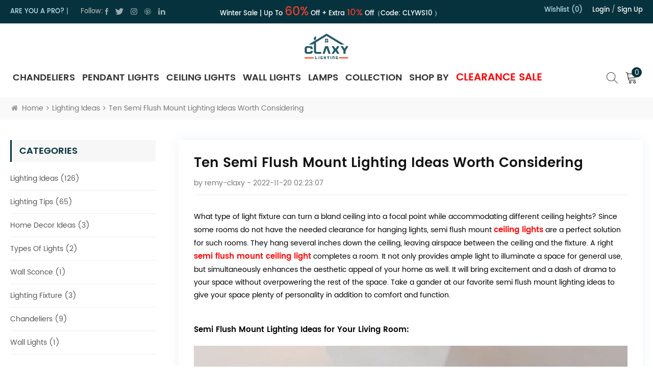

--- FILE ---
content_type: text/html; charset=UTF-8
request_url: https://www.claxy.com/blog/ten-semi-flush-mount-lighting-ideas-worth-considering
body_size: 20510
content:
<!DOCTYPE html
    PUBLIC "-//W3C//DTD XHTML 1.0 Transitional//EN" "http://www.w3.org/TR/xhtml1/DTD/xhtml1-transitional.dtd">
<html xmlns="http://www.w3.org/1999/xhtml">

<head>
    <meta http-equiv="X-UA-Compatible" content="IE=edge">
    <meta name="viewport" content="width=device-width, initial-scale=1.0, user-scalable=no">
    <meta http-equiv="Content-Type" content="text/html; charset=utf-8" />
    <meta http-equiv="X-UA-Compatible" content="IE=edge,Chrome=1" />
    <meta http-equiv="X-UA-Compatible" content="IE=9" />
    <meta http-equiv="Content-Type" content="text/html; charset=utf-8" />
    <link rel="shortcut icon" href="https://www.claxy.com/favicon.png">
            <title>Ten Semi Flush Mount Lighting Ideas Worth Considering - CLAXY</title>
        <meta name="keywords" content="Ten Semi Flush Mount Lighting Ideas Worth Considering">
        <meta name="description" content="What type of light fixture can turn a bland ceiling into a focal point while accommodating different ceiling heights? Since some rooms do not have the needed clearance for hanging lights, semi flush mount ceiling lights are a perfect solution for such rooms.">
        <meta property="og:title" content="Ten Semi Flush Mount Lighting Ideas Worth Considering - CLAXY">
        <meta property="og:type" content="Blog">
        <meta property="og:description" content="What type of light fixture can turn a bland ceiling into a focal point while accommodating different ceiling heights? Since some rooms do not have the needed clearance for hanging lights, semi flush mount ceiling lights are a perfect solution for such rooms.">
        <link rel="canonical" href="https://www.claxy.com/blog/ten-semi-flush-mount-lighting-ideas-worth-considering">
                <meta property="og:image" content="/storage/uploads/logos/ucA2inrO2iPneQx20u8r2ZtoSIjM0wBzLyqK5Hh3.png">
        <meta property="og:image:width" content="80">
        <meta property="og:image:height" content="76">
        <meta property="og:site_name" content="Best Lighting Fixtures for Your Home &amp; Office | Claxy">
    <meta property="og:url" content="https://www.claxy.com/blog/ten-semi-flush-mount-lighting-ideas-worth-considering">
    <meta name="csrf-token" content="ugi4DfXi6zXth0IAWyfLNiKisPI3bkNh5I78jKtW">
            <!-- Google Tag Manager -->
<script async>(function(w,d,s,l,i){w[l]=w[l]||[];w[l].push({'gtm.start':
new Date().getTime(),event:'gtm.js'});var f=d.getElementsByTagName(s)[0],
j=d.createElement(s),dl=l!='dataLayer'?'&l='+l:'';j.async=true;j.src=
'https://www.googletagmanager.com/gtm.js?id='+i+dl;f.parentNode.insertBefore(j,f);
})(window,document,'script','dataLayer','GTM-55K66KZ');</script>
<!-- End Google Tag Manager -->
<meta name="google-site-verification" content="LoR-PGw9nrWft-P81j0xx2yDtueoeWSV9TWPw2hfu98" />
<script>(function(w,d,t,r,u){var f,n,i;w[u]=w[u]||[],f=function(){var o={ti:"343096147", enableAutoSpaTracking: true};o.q=w[u],w[u]=new UET(o),w[u].push("pageLoad")},n=d.createElement(t),n.src=r,n.async=1,n.onload=n.onreadystatechange=function(){var s=this.readyState;s&&s!=="loaded"&&s!=="complete"||(f(),n.onload=n.onreadystatechange=null)},i=d.getElementsByTagName(t)[0],i.parentNode.insertBefore(n,i)})(window,document,"script","//bat.bing.com/bat.js","uetq");</script>
<!-- TikTok Pixel Code Start -->
<script>
!function (w, d, t) {
  w.TiktokAnalyticsObject=t;var ttq=w[t]=w[t]||[];ttq.methods=["page","track","identify","instances","debug","on","off","once","ready","alias","group","enableCookie","disableCookie","holdConsent","revokeConsent","grantConsent"],ttq.setAndDefer=function(t,e){t[e]=function(){t.push([e].concat(Array.prototype.slice.call(arguments,0)))}};for(var i=0;i<ttq.methods.length;i++)ttq.setAndDefer(ttq,ttq.methods[i]);ttq.instance=function(t){for(
var e=ttq._i[t]||[],n=0;n<ttq.methods.length;n++)ttq.setAndDefer(e,ttq.methods[n]);return e},ttq.load=function(e,n){var r="https://analytics.tiktok.com/i18n/pixel/events.js",o=n&&n.partner;ttq._i=ttq._i||{},ttq._i[e]=[],ttq._i[e]._u=r,ttq._t=ttq._t||{},ttq._t[e]=+new Date,ttq._o=ttq._o||{},ttq._o[e]=n||{};n=document.createElement("script")
;n.type="text/javascript",n.async=!0,n.src=r+"?sdkid="+e+"&lib="+t;e=document.getElementsByTagName("script")[0];e.parentNode.insertBefore(n,e)};


  ttq.load('D5TIN9JC77U581RV1VVG');
  ttq.page();
}(window, document, 'ttq');
</script>
<!-- TikTok Pixel Code End -->
        <link type="text/css" rel="stylesheet" href="https://www.claxy.com/front/css/swiper.css">
    <link type="text/css" rel="stylesheet" href="https://www.claxy.com/front/css/bootstrap.css">
    <link type="text/css" rel="stylesheet" href="https://www.claxy.com/front/css/font-awesome.min.css">
    <link type="text/css" rel="stylesheet" href="https://www.claxy.com/front/css/meanmenu.min.css">
    <link type="text/css" rel="stylesheet" href="https://www.claxy.com/front/css/style.css">
    <link type="text/css" rel="stylesheet" href="https://www.claxy.com/front/css/select2.min.css" />
    <link type="text/css" rel="stylesheet" href="https://www.claxy.com/front/css/loading.css">

    <script type="text/javascript" src="https://www.claxy.com/front/js/jquery-1.8.3.js"></script>
    <script type="text/javascript" src="https://www.claxy.com/front/js/swiper.min.js"></script>
    <script type="text/javascript" src="https://www.claxy.com/front/js/loading.js"></script>


        
        

</head>

<body id="snow_canvas">
    
    <!-- header 黑五活动在head_top加class="black_top"-->
    <div class="head_top">

        <div class="container">
            <div class="head_topfl">
                <div class="are_you"><a href="https://www.claxy.com/hospitality-program" target="_blank" rel="nofollow">ARE YOU
                        A
                        PRO?</a> |
                </div>
                <div class="social_icons">
                    <span>Follow:</span>
                    <ul>
                                                    <li><a href="https://www.facebook.com/CLAXYHOMEDECOR" target="_blank"><img
                                        src="/storage/uploads/social/Facebook.png" alt="facebook" /></a></li>
                                                    <li><a href="https://twitter.com/ClaxyHome" target="_blank"><img
                                        src="/storage/uploads/social/Twitter.png" alt="twitter" /></a></li>
                                                    <li><a href="https://www.instagram.com/claxyhome" target="_blank"><img
                                        src="/storage/uploads/social/Instagram.png" alt="instagram" /></a></li>
                                                    <li><a href="https://www.pinterest.com/claxyhome" target="_blank"><img
                                        src="/storage/uploads/social/Pinterest.png" alt="Pinterest" /></a></li>
                                                    <li><a href="https://www.linkedin.com/company/claxyhome" target="_blank"><img
                                        src="/storage/uploads/social/linkedin.png" alt="linkedin" /></a></li>
                                            </ul>
                </div>
            </div>
            <div class="fixed_top">
                <div class="txt-scroll txt-scroll-default">
                    <div class="scrollbox">
                        <div class="txt">
                            <p>Winter Sale | Up to <span style="font-size: 24px; color: #e03e2d;"><strong>60%</strong></span> Off + Extra <span style="font-size: 18px; color: #e03e2d;"><strong>10%</strong></span> Off（Code: <strong>CLYWS10</strong> ）</p>
                        </div>
                    </div>
                </div>
            </div>

            <div class="head_topfr">
                <!-- <a href="/clearance-products" class="click_h">Shop Now </a> -->
                <div class="Wishlist"><a href="https://www.claxy.com/user/collect">Wishlist (0)</a>
                </div>
                                    <div class="top_account"><a href="javascript:void(0)" class="login">Login</a> / <a
                            href="https://www.claxy.com/register" rel="nofollow">Sign up</a></div>
                            </div>
        </div>
    </div>
    <header class="large page_header">
        <div class="container">
            <div class="clearfix">
                <div class="top_flex">
                            <div id="logo">
            <h2>
                <a href="https://www.claxy.com">
                    <img class="black_img" src="/storage/uploads/logos/ucA2inrO2iPneQx20u8r2ZtoSIjM0wBzLyqK5Hh3.png" alt="Best Lighting Fixtures for Your Home &amp; Office | Claxy">
                </a>
            </h2>
        </div>
                        <div class="mainmenu-area">
                        <div class="mainmenu-left visible-lg visible-md">
                            <div class="mainmenu">
                                <nav>
                                    <ul class="clearfix">
                                                                                    <li><a href="https://www.claxy.com/category/chandeliers">Chandeliers</a>
                                                                                                    <ul class="nav_child">
                                                                                                                                                                                    <li>
                                                                    <a
                                                                        href="https://www.claxy.com/category/chandeliers/dining-room-chandeliers">Dining Room Chandeliers</a>
                                                                </li>
                                                                                                                                                                                                                                        <li>
                                                                    <a
                                                                        href="https://www.claxy.com/category/chandeliers/modern-chandeliers">Modern Chandeliers</a>
                                                                </li>
                                                                                                                                                                                                                                        <li>
                                                                    <a
                                                                        href="https://www.claxy.com/category/chandeliers/rustic-chandeliers">Rustic Chandeliers</a>
                                                                </li>
                                                                                                                                                                                                                                        <li>
                                                                    <a
                                                                        href="https://www.claxy.com/category/chandeliers/crystal-chandeliers">Crystal Chandeliers</a>
                                                                </li>
                                                                                                                                                                                                                                        <li>
                                                                    <a
                                                                        href="https://www.claxy.com/category/chandeliers/wood-chandelier">Wood Chandelier</a>
                                                                </li>
                                                                                                                                                                                                                                        <li>
                                                                    <a
                                                                        href="https://www.claxy.com/category/chandeliers/drum-chandelier">Drum Chandelier</a>
                                                                </li>
                                                                                                                                                        </ul>
                                                                                        </li>
                                                                                        <li><a href="https://www.claxy.com/category/pendant-lights">Pendant Lights</a>
                                                                                                    <ul class="nav_child">
                                                                                                                                                                                    <li>
                                                                    <a
                                                                        href="https://www.claxy.com/category/pendant-lights/glass-pendant-lights">Glass Pendant Lights</a>
                                                                </li>
                                                                                                                                                                                                                                        <li>
                                                                    <a
                                                                        href="https://www.claxy.com/category/pendant-lights/industrial-pendant-lighting">Industrial Pendant Lighting</a>
                                                                </li>
                                                                                                                                                                                                                                        <li>
                                                                    <a
                                                                        href="https://www.claxy.com/category/pendant-lights/kitchen-pendant-lighting">Kitchen Pendant Lighting</a>
                                                                </li>
                                                                                                                                                                                                                                        <li>
                                                                    <a
                                                                        href="https://www.claxy.com/category/pendant-lights/modern-pendant-lighting">Modern Pendant Lighting</a>
                                                                </li>
                                                                                                                                                                                                                                        <li>
                                                                    <a
                                                                        href="https://www.claxy.com/category/pendant-lights/mini-pendant-lights">Mini Pendant Lights</a>
                                                                </li>
                                                                                                                                                        </ul>
                                                                                        </li>
                                                                                        <li><a href="https://www.claxy.com/category/ceiling-lights">Ceiling Lights</a>
                                                                                                    <ul class="nav_child">
                                                                                                                                                                                    <li>
                                                                    <a
                                                                        href="https://www.claxy.com/category/ceiling-lights/crystal-ceiling-lights">Crystal Ceiling Lights</a>
                                                                </li>
                                                                                                                                                                                                                                        <li>
                                                                    <a
                                                                        href="https://www.claxy.com/category/ceiling-lights/flush-mount-ceiling-lights">Flush Mount Ceiling Lights</a>
                                                                </li>
                                                                                                                                                                                                                                        <li>
                                                                    <a
                                                                        href="https://www.claxy.com/category/ceiling-lights/glass-ceiling-lights">Glass Ceiling Lights</a>
                                                                </li>
                                                                                                                                                                                                                                        <li>
                                                                    <a
                                                                        href="https://www.claxy.com/category/ceiling-lights/modern-ceiling-lights">Modern Ceiling Lights</a>
                                                                </li>
                                                                                                                                                                                                                                        <li>
                                                                    <a
                                                                        href="https://www.claxy.com/category/ceiling-lights/semi-flush-ceiling-light">Semi Flush Ceiling Light</a>
                                                                </li>
                                                                                                                                                        </ul>
                                                                                        </li>
                                                                                        <li><a href="https://www.claxy.com/category/wall-lights">Wall Lights</a>
                                                                                                    <ul class="nav_child">
                                                                                                                                                                                    <li>
                                                                    <a
                                                                        href="https://www.claxy.com/category/wall-lights/bathroom-vanity-lighting">Bathroom Vanity Lighting</a>
                                                                </li>
                                                                                                                                                                                                                                        <li>
                                                                    <a
                                                                        href="https://www.claxy.com/category/wall-lights/glass-wall-sconce">Glass Wall Sconce</a>
                                                                </li>
                                                                                                                                                                                                                                        <li>
                                                                    <a
                                                                        href="https://www.claxy.com/category/wall-lights/swing-arm-wall-lamps">Swing Arm Wall Lamps</a>
                                                                </li>
                                                                                                                                                                                                                                        <li>
                                                                    <a
                                                                        href="https://www.claxy.com/category/wall-lights/outdoor-wall-light">Outdoor Wall Light</a>
                                                                </li>
                                                                                                                                                                                                                                        <li>
                                                                    <a
                                                                        href="https://www.claxy.com/category/wall-lights/plug-in-wall-lights">Plug in Wall Lights</a>
                                                                </li>
                                                                                                                                                                                                                                        <li>
                                                                    <a
                                                                        href="https://www.claxy.com/commercial-wall-lights">Commercial Wall Lights</a>
                                                                </li>
                                                                                                                                                        </ul>
                                                                                        </li>
                                                                                        <li><a href="https://www.claxy.com/category/lamps">Lamps</a>
                                                                                                    <ul class="nav_child">
                                                                                                                                                                                    <li>
                                                                    <a
                                                                        href="https://www.claxy.com/category/lamps/post-light">Post Light</a>
                                                                </li>
                                                                                                                                                                                                                                        <li>
                                                                    <a
                                                                        href="https://www.claxy.com/floor-lamp">FLOOR LAMP</a>
                                                                </li>
                                                                                                                                                                                                                                        <li>
                                                                    <a
                                                                        href="https://www.claxy.com/category/lamps/table-lamps">Table Lamps</a>
                                                                </li>
                                                                                                                                                        </ul>
                                                                                        </li>
                                                                                        <li><a href="javascript:void(0)">Collection</a>
                                                <ul class="nav_child sub_menu">
                                                    <div class="container">
                                                                                                                    <dl>
                                                                <dt>SCONCE</dt>
                                                                                                                                    <dd><a
                                                                            href="https://www.claxy.com/t/bathroom-sconces">Bathroom Sconces</a>
                                                                    </dd>
                                                                                                                                    <dd><a
                                                                            href="https://www.claxy.com/t/brass-wall-sconce">Brass Wall Sconce</a>
                                                                    </dd>
                                                                                                                                    <dd><a
                                                                            href="https://www.claxy.com/t/modern-wall-sconce">Modern Wall Sconce</a>
                                                                    </dd>
                                                                                                                                    <dd><a
                                                                            href="https://www.claxy.com/t/iron-wall-sconce">Iron Wall Sconce</a>
                                                                    </dd>
                                                                                                                                                                                                    <dd class="bgdd"><a href="/new-arrival">New Arrival</a>
                                                                    </dd>
                                                                    <dd class="bgdd"><a
                                                                            href="/small-engineering-products">Products for
                                                                            Your Projects</a></dd>
                                                                                                                            </dl>
                                                                                                                    <dl>
                                                                <dt>PENDANT LIGHT</dt>
                                                                                                                                    <dd><a
                                                                            href="https://www.claxy.com/t/black-pendant-light">Black Pendant Light</a>
                                                                    </dd>
                                                                                                                                    <dd><a
                                                                            href="https://www.claxy.com/t/crystal-pendant-lighting">Crystal Pendant Lighting</a>
                                                                    </dd>
                                                                                                                                    <dd><a
                                                                            href="https://www.claxy.com/t/farmhouse-pendant-lights">Farmhouse Pendant Lights</a>
                                                                    </dd>
                                                                                                                                    <dd><a
                                                                            href="https://www.claxy.com/t/plug-in-pendant-light">Plug in Pendant Light</a>
                                                                    </dd>
                                                                                                                                    <dd><a
                                                                            href="https://www.claxy.com/t/rustic-pendant-lighting">Rustic Pendant Lighting</a>
                                                                    </dd>
                                                                                                                                    <dd><a
                                                                            href="https://www.claxy.com/t/star-pendant-light">Star Pendant Light</a>
                                                                    </dd>
                                                                                                                                    <dd><a
                                                                            href="https://www.claxy.com/t/wood-pendant-light">Wood Pendant Light</a>
                                                                    </dd>
                                                                                                                                    <dd><a
                                                                            href="https://www.claxy.com/t/globe-pendant-light">Globe Pendant Light</a>
                                                                    </dd>
                                                                                                                                                                                            </dl>
                                                                                                                    <dl>
                                                                <dt>CHANDELIER</dt>
                                                                                                                                    <dd><a
                                                                            href="https://www.claxy.com/t/candle-chandelier">Candle Chandelier</a>
                                                                    </dd>
                                                                                                                                    <dd><a
                                                                            href="https://www.claxy.com/t/contemporary-chandeliers">Contemporary Chandeliers</a>
                                                                    </dd>
                                                                                                                                    <dd><a
                                                                            href="https://www.claxy.com/t/farmhouse-chandelier">Farmhouse Chandelier</a>
                                                                    </dd>
                                                                                                                                    <dd><a
                                                                            href="https://www.claxy.com/t/iron-chandelier">Iron Chandelier</a>
                                                                    </dd>
                                                                                                                                    <dd><a
                                                                            href="https://www.claxy.com/t/lantern-chandelier">Lantern Chandelier</a>
                                                                    </dd>
                                                                                                                                    <dd><a
                                                                            href="https://www.claxy.com/t/large-chandeliers">Large Chandeliers</a>
                                                                    </dd>
                                                                                                                                    <dd><a
                                                                            href="https://www.claxy.com/t/rectangular-chandelier">Rectangular Chandelier</a>
                                                                    </dd>
                                                                                                                                    <dd><a
                                                                            href="https://www.claxy.com/t/sputnik-chandelier">Sputnik Chandelier</a>
                                                                    </dd>
                                                                                                                                    <dd><a
                                                                            href="https://www.claxy.com/t/vintage-chandeliers">Vintage Chandeliers</a>
                                                                    </dd>
                                                                                                                                    <dd><a
                                                                            href="https://www.claxy.com/t/globe-chandelier">Globe Chandelier</a>
                                                                    </dd>
                                                                                                                                                                                            </dl>
                                                                                                                    <dl>
                                                                <dt>CEILING LIGHT</dt>
                                                                                                                                    <dd><a
                                                                            href="https://www.claxy.com/t/drum-ceiling-light">Drum Ceiling Light</a>
                                                                    </dd>
                                                                                                                                    <dd><a
                                                                            href="https://www.claxy.com/t/industrial-ceiling-lights">Industrial Ceiling Lights</a>
                                                                    </dd>
                                                                                                                                    <dd><a
                                                                            href="https://www.claxy.com/t/kids-ceiling-lights">Kids Ceiling Lights</a>
                                                                    </dd>
                                                                                                                                    <dd><a
                                                                            href="https://www.claxy.com/t/led-ceiling-lights">LED Ceiling Lights</a>
                                                                    </dd>
                                                                                                                                    <dd><a
                                                                            href="https://www.claxy.com/t/rustic-ceiling-lights">Rustic Ceiling Lights</a>
                                                                    </dd>
                                                                                                                                    <dd><a
                                                                            href="https://www.claxy.com/t/star-ceiling-light">Star Ceiling Light</a>
                                                                    </dd>
                                                                                                                                                                                            </dl>
                                                        
                                                    </div>
                                                </ul>
                                            </li>
                                            <li><a href="javascript:void(0)">SHOP BY</a>
                                                <ul class="nav_child sub_menu">
                                                    <div class="container">
                                                                                                                    <dl>
                                                                <dt>Color</dt>
                                                                                                                                                                                                                                                                                        <dd>
                                                                                <a
                                                                                    href="https://www.claxy.com/color/black">Black</a>
                                                                            </dd>
                                                                                                                                                                                                                                                                                                                                                                                                                                    <dd>
                                                                                <a
                                                                                    href="https://www.claxy.com/color/brass">Brass</a>
                                                                            </dd>
                                                                                                                                                                                                                                                                                                                                                                                                                                    <dd>
                                                                                <a
                                                                                    href="https://www.claxy.com/color/bronze">Bronze</a>
                                                                            </dd>
                                                                                                                                                                                                                                                                                                                                                                                                                                    <dd>
                                                                                <a
                                                                                    href="https://www.claxy.com/color/brushed-nickel">Brushed Nickel</a>
                                                                            </dd>
                                                                                                                                                                                                                                                                                                                                                                                                                                    <dd>
                                                                                <a
                                                                                    href="https://www.claxy.com/color/chrome">Chrome</a>
                                                                            </dd>
                                                                                                                                                                                                                                                                                                                                                                                                                                    <dd>
                                                                                <a
                                                                                    href="https://www.claxy.com/color/distressed-white">Distressed</a>
                                                                            </dd>
                                                                                                                                                                                                                                                                                                                                                                                                                                    <dd>
                                                                                <a
                                                                                    href="https://www.claxy.com/color/gold">Gold</a>
                                                                            </dd>
                                                                                                                                                                                                                                                                                                                                                                                                                                    <dd>
                                                                                <a
                                                                                    href="https://www.claxy.com/color/off-white">Off-white</a>
                                                                            </dd>
                                                                                                                                                                                                                                                                                                                                                                                                                                    <dd>
                                                                                <a
                                                                                    href="https://www.claxy.com/color/oil-rubbed-bronze">Oil Rubbed Bronze</a>
                                                                            </dd>
                                                                                                                                                                                                                                                                                                                                                                                                                                    <dd>
                                                                                <a
                                                                                    href="https://www.claxy.com/color/rust">Rust</a>
                                                                            </dd>
                                                                                                                                                                                                                                                                                                                                                                                                                                                                                                                                                                                                                                                                                                                    <dd>
                                                                                <a
                                                                                    href="https://www.claxy.com/color/weathered">weathered</a>
                                                                            </dd>
                                                                                                                                                                                                                                                                        </dl>
                                                                                                                    <dl>
                                                                <dt>Shape</dt>
                                                                                                                                                                                                            <dd>
                                                                            <a
                                                                                href="https://www.claxy.com/shape/barn">Barn</a>
                                                                        </dd>
                                                                                                                                                                                                                                                                                <dd>
                                                                            <a
                                                                                href="https://www.claxy.com/shape/bell">Bell</a>
                                                                        </dd>
                                                                                                                                                                                                                                                                                <dd>
                                                                            <a
                                                                                href="https://www.claxy.com/shape/cage">Cage</a>
                                                                        </dd>
                                                                                                                                                                                                                                                                                <dd>
                                                                            <a
                                                                                href="https://www.claxy.com/shape/candle">Candle</a>
                                                                        </dd>
                                                                                                                                                                                                                                                                                <dd>
                                                                            <a
                                                                                href="https://www.claxy.com/shape/cone">Cone</a>
                                                                        </dd>
                                                                                                                                                                                                                                                                                <dd>
                                                                            <a
                                                                                href="https://www.claxy.com/shape/cylinder">Cylinder</a>
                                                                        </dd>
                                                                                                                                                                                                                                                                                <dd>
                                                                            <a
                                                                                href="https://www.claxy.com/shape/dome">Dome</a>
                                                                        </dd>
                                                                                                                                                                                                                                                                                <dd>
                                                                            <a
                                                                                href="https://www.claxy.com/shape/drum">Drum</a>
                                                                        </dd>
                                                                                                                                                                                                                                                                                <dd>
                                                                            <a
                                                                                href="https://www.claxy.com/shape/globe">Globe</a>
                                                                        </dd>
                                                                                                                                                                                                                                                                                <dd>
                                                                            <a
                                                                                href="https://www.claxy.com/shape/lantern">Lantern</a>
                                                                        </dd>
                                                                                                                                                                                                                                                                                <dd>
                                                                            <a
                                                                                href="https://www.claxy.com/shape/linear">Linear</a>
                                                                        </dd>
                                                                                                                                                                                                                                                                                <dd>
                                                                            <a
                                                                                href="https://www.claxy.com/shape/mason-jar">Mason Jar</a>
                                                                        </dd>
                                                                                                                                                                                                                                                                                <dd>
                                                                            <a
                                                                                href="https://www.claxy.com/shape/sputnik">Sputnik</a>
                                                                        </dd>
                                                                                                                                                                                                                                                                                <dd>
                                                                            <a
                                                                                href="https://www.claxy.com/shape/star">Star</a>
                                                                        </dd>
                                                                                                                                                                                                </dl>
                                                                                                                    <dl>
                                                                <dt>Material</dt>
                                                                                                                                                                                                                                                                                                                                                                                                                                                                                                                                                                        <dd>
                                                                                <a
                                                                                    href="https://www.claxy.com/material/copper">Copper</a>
                                                                            </dd>
                                                                                                                                                                                                                                                                                                                                                                                                                                    <dd>
                                                                                <a
                                                                                    href="https://www.claxy.com/material/crystal">Crystal</a>
                                                                            </dd>
                                                                                                                                                                                                                                                                                                                                                                                                                                    <dd>
                                                                                <a
                                                                                    href="https://www.claxy.com/material/fabric">Fabric</a>
                                                                            </dd>
                                                                                                                                                                                                                                                                                                                                                                                                                                    <dd>
                                                                                <a
                                                                                    href="https://www.claxy.com/material/glass">Glass</a>
                                                                            </dd>
                                                                                                                                                                                                                                                                                                                                                                                                                                    <dd>
                                                                                <a
                                                                                    href="https://www.claxy.com/material/iron">Iron</a>
                                                                            </dd>
                                                                                                                                                                                                                                                                                                                                                                                                                                    <dd>
                                                                                <a
                                                                                    href="https://www.claxy.com/material/metal">Metal</a>
                                                                            </dd>
                                                                                                                                                                                                                                                                                                                                                                                                                                                                                                                                                                                                                                                                                                                    <dd>
                                                                                <a
                                                                                    href="https://www.claxy.com/material/wood">Wood</a>
                                                                            </dd>
                                                                                                                                                                                                                                                                                                                                                                                                                                    <dd>
                                                                                <a
                                                                                    href="https://www.claxy.com/material/aluminium">Aluminium</a>
                                                                            </dd>
                                                                                                                                                                                                                                                                                                                                                                                                                                    <dd>
                                                                                <a
                                                                                    href="https://www.claxy.com/material/stainless-steel">Stainless Steel</a>
                                                                            </dd>
                                                                                                                                                                                                                                                                                                                                                                                                                                    <dd>
                                                                                <a
                                                                                    href="https://www.claxy.com/material/rattan">rattan</a>
                                                                            </dd>
                                                                                                                                                                                                                                                                        </dl>
                                                                                                                    <dl>
                                                                <dt>Location</dt>
                                                                                                                                                                                                                                                                                        <dd>
                                                                                <a
                                                                                    href="https://www.claxy.com/location/bar">Bar</a>
                                                                            </dd>
                                                                                                                                                                                                                                                                                                                                                                                                                                    <dd>
                                                                                <a
                                                                                    href="https://www.claxy.com/location/bathroom">Bathroom</a>
                                                                            </dd>
                                                                                                                                                                                                                                                                                                                                                                                                                                    <dd>
                                                                                <a
                                                                                    href="https://www.claxy.com/location/bedroom">Bedroom</a>
                                                                            </dd>
                                                                                                                                                                                                                                                                                                                                                                                                                                                                                                                                                                                                                                                                                                                    <dd>
                                                                                <a
                                                                                    href="https://www.claxy.com/location/dining-room">Dining Room</a>
                                                                            </dd>
                                                                                                                                                                                                                                                                                                                                                                                                                                    <dd>
                                                                                <a
                                                                                    href="https://www.claxy.com/location/entryway">Entryway</a>
                                                                            </dd>
                                                                                                                                                                                                                                                                                                                                                                                                                                    <dd>
                                                                                <a
                                                                                    href="https://www.claxy.com/location/exterior">Exterior</a>
                                                                            </dd>
                                                                                                                                                                                                                                                                                                                                                                                                                                    <dd>
                                                                                <a
                                                                                    href="https://www.claxy.com/location/foyer">Foyer</a>
                                                                            </dd>
                                                                                                                                                                                                                                                                                                                                                                                                                                    <dd>
                                                                                <a
                                                                                    href="https://www.claxy.com/location/hallway">Hallway</a>
                                                                            </dd>
                                                                                                                                                                                                                                                                                                                                                                                                                                    <dd>
                                                                                <a
                                                                                    href="https://www.claxy.com/location/kids-room">Kids Room</a>
                                                                            </dd>
                                                                                                                                                                                                                                                                                                                                                                                                                                    <dd>
                                                                                <a
                                                                                    href="https://www.claxy.com/location/kitchen">Kitchen</a>
                                                                            </dd>
                                                                                                                                                                                                                                                                                                                                                                                                                                    <dd>
                                                                                <a
                                                                                    href="https://www.claxy.com/location/living-room">Living Room</a>
                                                                            </dd>
                                                                                                                                                                                                                                                                                                                                                                                                                                    <dd>
                                                                                <a
                                                                                    href="https://www.claxy.com/location/stairwell">Stairwell</a>
                                                                            </dd>
                                                                                                                                                                                                                                                                        </dl>
                                                                                                                    <dl>
                                                                <dt>Style</dt>
                                                                                                                                                                                                            <dd>
                                                                            <a
                                                                                href="https://www.claxy.com/style/contemporary">Contemporary</a>
                                                                        </dd>
                                                                                                                                                                                                                                                                                <dd>
                                                                            <a
                                                                                href="https://www.claxy.com/style/farmhouse">Farmhouse</a>
                                                                        </dd>
                                                                                                                                                                                                                                                                                <dd>
                                                                            <a
                                                                                href="https://www.claxy.com/style/french-country">French Country</a>
                                                                        </dd>
                                                                                                                                                                                                                                                                                <dd>
                                                                            <a
                                                                                href="https://www.claxy.com/style/industrial">Industrial</a>
                                                                        </dd>
                                                                                                                                                                                                                                                                                <dd>
                                                                            <a
                                                                                href="https://www.claxy.com/style/modern">Modern</a>
                                                                        </dd>
                                                                                                                                                                                                                                                                                <dd>
                                                                            <a
                                                                                href="https://www.claxy.com/style/moroccan">Moroccan</a>
                                                                        </dd>
                                                                                                                                                                                                                                                                                <dd>
                                                                            <a
                                                                                href="https://www.claxy.com/style/mason-jar">Mason Jar</a>
                                                                        </dd>
                                                                                                                                                                                                                                                                                <dd>
                                                                            <a
                                                                                href="https://www.claxy.com/style/traditional">Traditional</a>
                                                                        </dd>
                                                                                                                                                                                                                                                                                <dd>
                                                                            <a
                                                                                href="https://www.claxy.com/style/transitional">Transitional</a>
                                                                        </dd>
                                                                                                                                                                                                                                                                                <dd>
                                                                            <a
                                                                                href="https://www.claxy.com/style/boho">boho</a>
                                                                        </dd>
                                                                                                                                                                                                                                                                                <dd>
                                                                            <a
                                                                                href="https://www.claxy.com/style/vintage">Vintage</a>
                                                                        </dd>
                                                                                                                                                                                                </dl>
                                                                                                            </div>
                                                </ul>
                                            </li>
                                            
                                            <li><a href="https://www.claxy.com/clearance-products" style="color: red;"
                                                    class="activity">Clearance Sale</a></li>
                                            </ul>
                                        </nav>
                                    </div>
                                </div>
                            </div>
                            <ul class="cart_ul">
                                <li>
                                    <div class="search_box">
                                        <a class="search" href="javascript:void(0)">
                                            <img class="black_img" src="https://www.claxy.com/front/images/search.svg"
                                                rel="nofollow">
                                        </a>
                                    </div>
                                </li>
                                <li class="cart_abox cart_a clearfix">
                                    <a href="https://www.claxy.com/cart">
                                        <img class="black_img" src="https://www.claxy.com/front/images/cart.svg"
                                            rel="nofollow"><span id="cart_count">0</span>
                                    </a>
                                    <div class="down_cart clearfix" id="pop_cart">
                                        <div class="down_cart_box">
        <h2>Your shopping cart is empty</h2>
        <button style="margin-top: 20px" class="checkout"><a href="https://www.claxy.com/shop">Shop
                Now</a></button>
    </div>
    
    <script>
        $(".cart_product_delete").click(function() {
            let data_id = $(this).attr('data-id')
            $.ajax({
                url: "https://www.claxy.com/cart/product/handle",
                type: "post",
                headers: {
                    'X-CSRF-TOKEN': $('meta[name="csrf-token"]').attr('content')
                },
                dataType: "json",
                data: {
                    product_id: data_id,
                    type: 'delete',
                    is_cart: true,
                },
                success: function(res) {
                    if (res.code === 0) {
                        dataLayer.push({
                            ecommerce: null
                        }); // Clear the previous ecommerce object.
                        dataLayer.push({
                            event: "remove_from_cart",
                            ecommerce: {
                                items: [{
                                    item_name: res.data.product
                                    .name, // Name or ID is required.
                                    item_id: res.data.product.sku,
                                    price: res.data.product.special_price > 0 ? res.data
                                        .product.special_price : res.data.product.price
                                }]
                            }
                        });
                        location.reload();
                    }
                }
            })
        })
    </script>
                                    </div>
                                </li>
                                                            </ul>
                        </div>
                        <div class="wrapper small_nav">
                            <nav id="main-nav">
                                <ul class="second-nav">
                                                                            <li><a href="https://www.claxy.com/category/chandeliers">Chandeliers</a>
                                                                                            <ul class="nav_child">
                                                                                                            <li>
                                                            <a
                                                                href="https://www.claxy.com/category/chandeliers/dining-room-chandeliers">Dining Room Chandeliers</a>
                                                                                                                            <ul>
                                                                                                                                    </ul>
                                                                                                        </li>
                                                                                                    <li>
                                                            <a
                                                                href="https://www.claxy.com/category/chandeliers/modern-chandeliers">Modern Chandeliers</a>
                                                                                                                            <ul>
                                                                                                                                    </ul>
                                                                                                        </li>
                                                                                                    <li>
                                                            <a
                                                                href="https://www.claxy.com/category/chandeliers/rustic-chandeliers">Rustic Chandeliers</a>
                                                                                                                            <ul>
                                                                                                                                    </ul>
                                                                                                        </li>
                                                                                                    <li>
                                                            <a
                                                                href="https://www.claxy.com/category/chandeliers/crystal-chandeliers">Crystal Chandeliers</a>
                                                                                                                            <ul>
                                                                                                                                    </ul>
                                                                                                        </li>
                                                                                                    <li>
                                                            <a
                                                                href="https://www.claxy.com/category/chandeliers/wood-chandelier">Wood Chandelier</a>
                                                                                                                            <ul>
                                                                                                                                    </ul>
                                                                                                        </li>
                                                                                                    <li>
                                                            <a
                                                                href="https://www.claxy.com/category/chandeliers/drum-chandelier">Drum Chandelier</a>
                                                                                                                            <ul>
                                                                                                                                    </ul>
                                                                                                        </li>
                                                                                    </ul>
                                                                                </li>
                                                                                <li><a href="https://www.claxy.com/category/pendant-lights">Pendant Lights</a>
                                                                                            <ul class="nav_child">
                                                                                                            <li>
                                                            <a
                                                                href="https://www.claxy.com/category/pendant-lights/glass-pendant-lights">Glass Pendant Lights</a>
                                                                                                                            <ul>
                                                                                                                                    </ul>
                                                                                                        </li>
                                                                                                    <li>
                                                            <a
                                                                href="https://www.claxy.com/category/pendant-lights/industrial-pendant-lighting">Industrial Pendant Lighting</a>
                                                                                                                            <ul>
                                                                                                                                    </ul>
                                                                                                        </li>
                                                                                                    <li>
                                                            <a
                                                                href="https://www.claxy.com/category/pendant-lights/kitchen-pendant-lighting">Kitchen Pendant Lighting</a>
                                                                                                                            <ul>
                                                                                                                                    </ul>
                                                                                                        </li>
                                                                                                    <li>
                                                            <a
                                                                href="https://www.claxy.com/category/pendant-lights/modern-pendant-lighting">Modern Pendant Lighting</a>
                                                                                                                            <ul>
                                                                                                                                    </ul>
                                                                                                        </li>
                                                                                                    <li>
                                                            <a
                                                                href="https://www.claxy.com/category/pendant-lights/mini-pendant-lights">Mini Pendant Lights</a>
                                                                                                                            <ul>
                                                                                                                                    </ul>
                                                                                                        </li>
                                                                                    </ul>
                                                                                </li>
                                                                                <li><a href="https://www.claxy.com/category/ceiling-lights">Ceiling Lights</a>
                                                                                            <ul class="nav_child">
                                                                                                            <li>
                                                            <a
                                                                href="https://www.claxy.com/category/ceiling-lights/crystal-ceiling-lights">Crystal Ceiling Lights</a>
                                                                                                                            <ul>
                                                                                                                                    </ul>
                                                                                                        </li>
                                                                                                    <li>
                                                            <a
                                                                href="https://www.claxy.com/category/ceiling-lights/flush-mount-ceiling-lights">Flush Mount Ceiling Lights</a>
                                                                                                                            <ul>
                                                                                                                                    </ul>
                                                                                                        </li>
                                                                                                    <li>
                                                            <a
                                                                href="https://www.claxy.com/category/ceiling-lights/glass-ceiling-lights">Glass Ceiling Lights</a>
                                                                                                                            <ul>
                                                                                                                                    </ul>
                                                                                                        </li>
                                                                                                    <li>
                                                            <a
                                                                href="https://www.claxy.com/category/ceiling-lights/modern-ceiling-lights">Modern Ceiling Lights</a>
                                                                                                                            <ul>
                                                                                                                                    </ul>
                                                                                                        </li>
                                                                                                    <li>
                                                            <a
                                                                href="https://www.claxy.com/category/ceiling-lights/semi-flush-ceiling-light">Semi Flush Ceiling Light</a>
                                                                                                                            <ul>
                                                                                                                                    </ul>
                                                                                                        </li>
                                                                                    </ul>
                                                                                </li>
                                                                                <li><a href="https://www.claxy.com/category/wall-lights">Wall Lights</a>
                                                                                            <ul class="nav_child">
                                                                                                            <li>
                                                            <a
                                                                href="https://www.claxy.com/category/wall-lights/bathroom-vanity-lighting">Bathroom Vanity Lighting</a>
                                                                                                                            <ul>
                                                                                                                                    </ul>
                                                                                                        </li>
                                                                                                    <li>
                                                            <a
                                                                href="https://www.claxy.com/category/wall-lights/glass-wall-sconce">Glass Wall Sconce</a>
                                                                                                                            <ul>
                                                                                                                                    </ul>
                                                                                                        </li>
                                                                                                    <li>
                                                            <a
                                                                href="https://www.claxy.com/category/wall-lights/swing-arm-wall-lamps">Swing Arm Wall Lamps</a>
                                                                                                                            <ul>
                                                                                                                                    </ul>
                                                                                                        </li>
                                                                                                    <li>
                                                            <a
                                                                href="https://www.claxy.com/category/wall-lights/outdoor-wall-light">Outdoor Wall Light</a>
                                                                                                                            <ul>
                                                                                                                                    </ul>
                                                                                                        </li>
                                                                                                    <li>
                                                            <a
                                                                href="https://www.claxy.com/category/wall-lights/plug-in-wall-lights">Plug in Wall Lights</a>
                                                                                                                            <ul>
                                                                                                                                    </ul>
                                                                                                        </li>
                                                                                                    <li>
                                                            <a
                                                                href="https://www.claxy.com/commercial-wall-lights">Commercial Wall Lights</a>
                                                                                                                            <ul>
                                                                                                                                    </ul>
                                                                                                        </li>
                                                                                    </ul>
                                                                                </li>
                                                                                <li><a href="https://www.claxy.com/category/lamps">Lamps</a>
                                                                                            <ul class="nav_child">
                                                                                                            <li>
                                                            <a
                                                                href="https://www.claxy.com/category/lamps/post-light">Post Light</a>
                                                                                                                            <ul>
                                                                                                                                    </ul>
                                                                                                        </li>
                                                                                                    <li>
                                                            <a
                                                                href="https://www.claxy.com/floor-lamp">FLOOR LAMP</a>
                                                                                                                            <ul>
                                                                                                                                    </ul>
                                                                                                        </li>
                                                                                                    <li>
                                                            <a
                                                                href="https://www.claxy.com/category/lamps/table-lamps">Table Lamps</a>
                                                                                                                            <ul>
                                                                                                                                    </ul>
                                                                                                        </li>
                                                                                    </ul>
                                                                                </li>
                                                                                <li><a href="javascript:void(0)">Collection</a>
                                            <ul class="nav_child sub_menu">
                                                                                                    <dl>
                                                        <dt>SCONCE</dt>
                                                                                                                    <dd><a href="https://www.claxy.com/t/bathroom-sconces">Bathroom Sconces</a>
                                                            </dd>
                                                                                                                    <dd><a href="https://www.claxy.com/t/brass-wall-sconce">Brass Wall Sconce</a>
                                                            </dd>
                                                                                                                    <dd><a href="https://www.claxy.com/t/modern-wall-sconce">Modern Wall Sconce</a>
                                                            </dd>
                                                                                                                    <dd><a href="https://www.claxy.com/t/iron-wall-sconce">Iron Wall Sconce</a>
                                                            </dd>
                                                                                                            </dl>
                                                                                                    <dl>
                                                        <dt>PENDANT LIGHT</dt>
                                                                                                                    <dd><a href="https://www.claxy.com/t/black-pendant-light">Black Pendant Light</a>
                                                            </dd>
                                                                                                                    <dd><a href="https://www.claxy.com/t/crystal-pendant-lighting">Crystal Pendant Lighting</a>
                                                            </dd>
                                                                                                                    <dd><a href="https://www.claxy.com/t/farmhouse-pendant-lights">Farmhouse Pendant Lights</a>
                                                            </dd>
                                                                                                                    <dd><a href="https://www.claxy.com/t/plug-in-pendant-light">Plug in Pendant Light</a>
                                                            </dd>
                                                                                                                    <dd><a href="https://www.claxy.com/t/rustic-pendant-lighting">Rustic Pendant Lighting</a>
                                                            </dd>
                                                                                                                    <dd><a href="https://www.claxy.com/t/star-pendant-light">Star Pendant Light</a>
                                                            </dd>
                                                                                                                    <dd><a href="https://www.claxy.com/t/wood-pendant-light">Wood Pendant Light</a>
                                                            </dd>
                                                                                                                    <dd><a href="https://www.claxy.com/t/globe-pendant-light">Globe Pendant Light</a>
                                                            </dd>
                                                                                                            </dl>
                                                                                                    <dl>
                                                        <dt>CHANDELIER</dt>
                                                                                                                    <dd><a href="https://www.claxy.com/t/candle-chandelier">Candle Chandelier</a>
                                                            </dd>
                                                                                                                    <dd><a href="https://www.claxy.com/t/contemporary-chandeliers">Contemporary Chandeliers</a>
                                                            </dd>
                                                                                                                    <dd><a href="https://www.claxy.com/t/farmhouse-chandelier">Farmhouse Chandelier</a>
                                                            </dd>
                                                                                                                    <dd><a href="https://www.claxy.com/t/iron-chandelier">Iron Chandelier</a>
                                                            </dd>
                                                                                                                    <dd><a href="https://www.claxy.com/t/lantern-chandelier">Lantern Chandelier</a>
                                                            </dd>
                                                                                                                    <dd><a href="https://www.claxy.com/t/large-chandeliers">Large Chandeliers</a>
                                                            </dd>
                                                                                                                    <dd><a href="https://www.claxy.com/t/rectangular-chandelier">Rectangular Chandelier</a>
                                                            </dd>
                                                                                                                    <dd><a href="https://www.claxy.com/t/sputnik-chandelier">Sputnik Chandelier</a>
                                                            </dd>
                                                                                                                    <dd><a href="https://www.claxy.com/t/vintage-chandeliers">Vintage Chandeliers</a>
                                                            </dd>
                                                                                                                    <dd><a href="https://www.claxy.com/t/globe-chandelier">Globe Chandelier</a>
                                                            </dd>
                                                                                                            </dl>
                                                                                                    <dl>
                                                        <dt>CEILING LIGHT</dt>
                                                                                                                    <dd><a href="https://www.claxy.com/t/drum-ceiling-light">Drum Ceiling Light</a>
                                                            </dd>
                                                                                                                    <dd><a href="https://www.claxy.com/t/industrial-ceiling-lights">Industrial Ceiling Lights</a>
                                                            </dd>
                                                                                                                    <dd><a href="https://www.claxy.com/t/kids-ceiling-lights">Kids Ceiling Lights</a>
                                                            </dd>
                                                                                                                    <dd><a href="https://www.claxy.com/t/led-ceiling-lights">LED Ceiling Lights</a>
                                                            </dd>
                                                                                                                    <dd><a href="https://www.claxy.com/t/rustic-ceiling-lights">Rustic Ceiling Lights</a>
                                                            </dd>
                                                                                                                    <dd><a href="https://www.claxy.com/t/star-ceiling-light">Star Ceiling Light</a>
                                                            </dd>
                                                                                                            </dl>
                                                                                            </ul>
                                        </li>
                                        <li><a href="javascript:void(0)">SHOP BY</a>
                                            <ul class="nav_child sub_menu">
                                                                                                    <dl>
                                                        <dt>Color</dt>
                                                                                                                                                                                                                                                        <dd>
                                                                        <a
                                                                            href="https://www.claxy.com/color/black">Black</a>
                                                                    </dd>
                                                                                                                                                                                                                                                                                                                                                                                    <dd>
                                                                        <a
                                                                            href="https://www.claxy.com/color/brass">Brass</a>
                                                                    </dd>
                                                                                                                                                                                                                                                                                                                                                                                    <dd>
                                                                        <a
                                                                            href="https://www.claxy.com/color/bronze">Bronze</a>
                                                                    </dd>
                                                                                                                                                                                                                                                                                                                                                                                    <dd>
                                                                        <a
                                                                            href="https://www.claxy.com/color/brushed-nickel">Brushed Nickel</a>
                                                                    </dd>
                                                                                                                                                                                                                                                                                                                                                                                    <dd>
                                                                        <a
                                                                            href="https://www.claxy.com/color/chrome">Chrome</a>
                                                                    </dd>
                                                                                                                                                                                                                                                                                                                                                                                    <dd>
                                                                        <a
                                                                            href="https://www.claxy.com/color/distressed-white">Distressed</a>
                                                                    </dd>
                                                                                                                                                                                                                                                                                                                                                                                    <dd>
                                                                        <a
                                                                            href="https://www.claxy.com/color/gold">Gold</a>
                                                                    </dd>
                                                                                                                                                                                                                                                                                                                                                                                    <dd>
                                                                        <a
                                                                            href="https://www.claxy.com/color/off-white">Off-white</a>
                                                                    </dd>
                                                                                                                                                                                                                                                                                                                                                                                    <dd>
                                                                        <a
                                                                            href="https://www.claxy.com/color/oil-rubbed-bronze">Oil Rubbed Bronze</a>
                                                                    </dd>
                                                                                                                                                                                                                                                                                                                                                                                    <dd>
                                                                        <a
                                                                            href="https://www.claxy.com/color/rust">Rust</a>
                                                                    </dd>
                                                                                                                                                                                                                                                                                                                                                                                                                                                                                                                                                                                                                                    <dd>
                                                                        <a
                                                                            href="https://www.claxy.com/color/weathered">weathered</a>
                                                                    </dd>
                                                                                                                                                                                                                                        </dl>
                                                                                                    <dl>
                                                        <dt>Shape</dt>
                                                                                                                                                                                    <dd>
                                                                    <a
                                                                        href="https://www.claxy.com/shape/barn">Barn</a>
                                                                </dd>
                                                                                                                                                                                                                                                <dd>
                                                                    <a
                                                                        href="https://www.claxy.com/shape/bell">Bell</a>
                                                                </dd>
                                                                                                                                                                                                                                                <dd>
                                                                    <a
                                                                        href="https://www.claxy.com/shape/cage">Cage</a>
                                                                </dd>
                                                                                                                                                                                                                                                <dd>
                                                                    <a
                                                                        href="https://www.claxy.com/shape/candle">Candle</a>
                                                                </dd>
                                                                                                                                                                                                                                                <dd>
                                                                    <a
                                                                        href="https://www.claxy.com/shape/cone">Cone</a>
                                                                </dd>
                                                                                                                                                                                                                                                <dd>
                                                                    <a
                                                                        href="https://www.claxy.com/shape/cylinder">Cylinder</a>
                                                                </dd>
                                                                                                                                                                                                                                                <dd>
                                                                    <a
                                                                        href="https://www.claxy.com/shape/dome">Dome</a>
                                                                </dd>
                                                                                                                                                                                                                                                <dd>
                                                                    <a
                                                                        href="https://www.claxy.com/shape/drum">Drum</a>
                                                                </dd>
                                                                                                                                                                                                                                                <dd>
                                                                    <a
                                                                        href="https://www.claxy.com/shape/globe">Globe</a>
                                                                </dd>
                                                                                                                                                                                                                                                <dd>
                                                                    <a
                                                                        href="https://www.claxy.com/shape/lantern">Lantern</a>
                                                                </dd>
                                                                                                                                                                                                                                                <dd>
                                                                    <a
                                                                        href="https://www.claxy.com/shape/linear">Linear</a>
                                                                </dd>
                                                                                                                                                                                                                                                <dd>
                                                                    <a
                                                                        href="https://www.claxy.com/shape/mason-jar">Mason Jar</a>
                                                                </dd>
                                                                                                                                                                                                                                                <dd>
                                                                    <a
                                                                        href="https://www.claxy.com/shape/sputnik">Sputnik</a>
                                                                </dd>
                                                                                                                                                                                                                                                <dd>
                                                                    <a
                                                                        href="https://www.claxy.com/shape/star">Star</a>
                                                                </dd>
                                                                                                                                                                        </dl>
                                                                                                    <dl>
                                                        <dt>Material</dt>
                                                                                                                                                                                                                                                                                                                                                                                                                                                                                                        <dd>
                                                                        <a
                                                                            href="https://www.claxy.com/material/copper">Copper</a>
                                                                    </dd>
                                                                                                                                                                                                                                                                                                                                                                                    <dd>
                                                                        <a
                                                                            href="https://www.claxy.com/material/crystal">Crystal</a>
                                                                    </dd>
                                                                                                                                                                                                                                                                                                                                                                                    <dd>
                                                                        <a
                                                                            href="https://www.claxy.com/material/fabric">Fabric</a>
                                                                    </dd>
                                                                                                                                                                                                                                                                                                                                                                                    <dd>
                                                                        <a
                                                                            href="https://www.claxy.com/material/glass">Glass</a>
                                                                    </dd>
                                                                                                                                                                                                                                                                                                                                                                                    <dd>
                                                                        <a
                                                                            href="https://www.claxy.com/material/iron">Iron</a>
                                                                    </dd>
                                                                                                                                                                                                                                                                                                                                                                                    <dd>
                                                                        <a
                                                                            href="https://www.claxy.com/material/metal">Metal</a>
                                                                    </dd>
                                                                                                                                                                                                                                                                                                                                                                                                                                                                                                                                                                                                                                    <dd>
                                                                        <a
                                                                            href="https://www.claxy.com/material/wood">Wood</a>
                                                                    </dd>
                                                                                                                                                                                                                                                                                                                                                                                    <dd>
                                                                        <a
                                                                            href="https://www.claxy.com/material/aluminium">Aluminium</a>
                                                                    </dd>
                                                                                                                                                                                                                                                                                                                                                                                    <dd>
                                                                        <a
                                                                            href="https://www.claxy.com/material/stainless-steel">Stainless Steel</a>
                                                                    </dd>
                                                                                                                                                                                                                                                                                                                                                                                    <dd>
                                                                        <a
                                                                            href="https://www.claxy.com/material/rattan">rattan</a>
                                                                    </dd>
                                                                                                                                                                                                                                        </dl>
                                                                                                    <dl>
                                                        <dt>Location</dt>
                                                                                                                                                                                                                                                        <dd>
                                                                        <a
                                                                            href="https://www.claxy.com/location/bar">Bar</a>
                                                                    </dd>
                                                                                                                                                                                                                                                                                                                                                                                    <dd>
                                                                        <a
                                                                            href="https://www.claxy.com/location/bathroom">Bathroom</a>
                                                                    </dd>
                                                                                                                                                                                                                                                                                                                                                                                    <dd>
                                                                        <a
                                                                            href="https://www.claxy.com/location/bedroom">Bedroom</a>
                                                                    </dd>
                                                                                                                                                                                                                                                                                                                                                                                                                                                                                                                                                                                                                                    <dd>
                                                                        <a
                                                                            href="https://www.claxy.com/location/dining-room">Dining Room</a>
                                                                    </dd>
                                                                                                                                                                                                                                                                                                                                                                                    <dd>
                                                                        <a
                                                                            href="https://www.claxy.com/location/entryway">Entryway</a>
                                                                    </dd>
                                                                                                                                                                                                                                                                                                                                                                                    <dd>
                                                                        <a
                                                                            href="https://www.claxy.com/location/exterior">Exterior</a>
                                                                    </dd>
                                                                                                                                                                                                                                                                                                                                                                                    <dd>
                                                                        <a
                                                                            href="https://www.claxy.com/location/foyer">Foyer</a>
                                                                    </dd>
                                                                                                                                                                                                                                                                                                                                                                                    <dd>
                                                                        <a
                                                                            href="https://www.claxy.com/location/hallway">Hallway</a>
                                                                    </dd>
                                                                                                                                                                                                                                                                                                                                                                                    <dd>
                                                                        <a
                                                                            href="https://www.claxy.com/location/kids-room">Kids Room</a>
                                                                    </dd>
                                                                                                                                                                                                                                                                                                                                                                                    <dd>
                                                                        <a
                                                                            href="https://www.claxy.com/location/kitchen">Kitchen</a>
                                                                    </dd>
                                                                                                                                                                                                                                                                                                                                                                                    <dd>
                                                                        <a
                                                                            href="https://www.claxy.com/location/living-room">Living Room</a>
                                                                    </dd>
                                                                                                                                                                                                                                                                                                                                                                                    <dd>
                                                                        <a
                                                                            href="https://www.claxy.com/location/stairwell">Stairwell</a>
                                                                    </dd>
                                                                                                                                                                                                                                        </dl>
                                                                                                    <dl>
                                                        <dt>Style</dt>
                                                                                                                                                                                    <dd>
                                                                    <a
                                                                        href="https://www.claxy.com/style/contemporary">Contemporary</a>
                                                                </dd>
                                                                                                                                                                                                                                                <dd>
                                                                    <a
                                                                        href="https://www.claxy.com/style/farmhouse">Farmhouse</a>
                                                                </dd>
                                                                                                                                                                                                                                                <dd>
                                                                    <a
                                                                        href="https://www.claxy.com/style/french-country">French Country</a>
                                                                </dd>
                                                                                                                                                                                                                                                <dd>
                                                                    <a
                                                                        href="https://www.claxy.com/style/industrial">Industrial</a>
                                                                </dd>
                                                                                                                                                                                                                                                <dd>
                                                                    <a
                                                                        href="https://www.claxy.com/style/modern">Modern</a>
                                                                </dd>
                                                                                                                                                                                                                                                <dd>
                                                                    <a
                                                                        href="https://www.claxy.com/style/moroccan">Moroccan</a>
                                                                </dd>
                                                                                                                                                                                                                                                <dd>
                                                                    <a
                                                                        href="https://www.claxy.com/style/mason-jar">Mason Jar</a>
                                                                </dd>
                                                                                                                                                                                                                                                <dd>
                                                                    <a
                                                                        href="https://www.claxy.com/style/traditional">Traditional</a>
                                                                </dd>
                                                                                                                                                                                                                                                <dd>
                                                                    <a
                                                                        href="https://www.claxy.com/style/transitional">Transitional</a>
                                                                </dd>
                                                                                                                                                                                                                                                <dd>
                                                                    <a
                                                                        href="https://www.claxy.com/style/boho">boho</a>
                                                                </dd>
                                                                                                                                                                                                                                                <dd>
                                                                    <a
                                                                        href="https://www.claxy.com/style/vintage">Vintage</a>
                                                                </dd>
                                                                                                                                                                        </dl>
                                                                                            </ul>
                                        </li>
                                        
                                        <li><a href="https://www.claxy.com/clearance-products" style="color: red">Clearance Sale</a></li>
                                        </ul>
                                    </nav>
                                    <a class="toggle">
                                        <span></span>
                                        <span></span>
                                        <span></span>
                                    </a>
                                </div>
                            </div>

                        </div>
                    </header>
                    <!-- header -->
                    <div class="biaozhu clearfix">
        <div class="container">
            <div class="row">
                <div class="breadcrumb clearfix">
                    <a class="home" href="/"><i class="fa fa-home"></i>Home</a>

                                            <i class="fa fa-angle-right"></i>
                        <h2>
                            <a href="https://www.claxy.com/blog/category/lighting-ideas">Lighting Ideas</a>
                        </h2>
                                                <i class="fa fa-angle-right"></i>
                        <h2>Ten Semi Flush Mount Lighting Ideas Worth Considering</h2>
                    </div>
                </div>
            </div>
        </div>
        <!-- biaozhu -->

        <div class="n_main">
            <div class="container">
                <div class="fix_stiky_box blogfix_stiky_box">
                    <div class="n_left">
                        <div class="fix_stiky">
    <div class="blog_classifyone">
        <div class="bolg_title">
            <h2>CATEGORIES</h2>
        </div>
        <ul>
                                                                            <li ><a
                            href="https://www.claxy.com/blog/category/lighting-ideas">Lighting Ideas
                            (126)</a></li>
                                                                <li ><a
                            href="https://www.claxy.com/blog/category/lighting-tips">Lighting Tips
                            (65)</a></li>
                                                                <li ><a
                            href="https://www.claxy.com/blog/category/home-decor-ideas">Home Decor Ideas
                            (3)</a></li>
                                                                <li ><a
                            href="https://www.claxy.com/blog/category/types-of-lights">Types Of Lights
                            (2)</a></li>
                                                                                            <li ><a
                            href="https://www.claxy.com/blog/category/wall-sconce">Wall Sconce
                            (1)</a></li>
                                                                <li ><a
                            href="https://www.claxy.com/blog/category/lighting-fixture">Lighting Fixture
                            (3)</a></li>
                                                                <li ><a
                            href="https://www.claxy.com/blog/category/chandeliers">Chandeliers
                            (9)</a></li>
                                                                <li ><a
                            href="https://www.claxy.com/blog/category/wall-lights">Wall Lights
                            (1)</a></li>
                                    </ul>
    </div>
    <div class="blog_classifytwo">
        <div class="bolg_title">
            <h2>RECENT POST</h2>
        </div>
        <ul>
                            <li>
                    <a href="https://www.claxy.com/how-can-colorful-ceiling-lights-add-tons-of-eye-appeal-to-your-living-space">How Can Colorful Ceiling Lights Add Tons of Eye Appeal to Your Living Space</a>
                    <time>2026-01-27 16:08:08</time>
                </li>
                            <li>
                    <a href="https://www.claxy.com/how-can-a-modern-pendant-light-add-drama-to-your-living-space">How Can a Modern Pendant Light Add Drama To Your Living Space</a>
                    <time>2025-12-11 15:28:37</time>
                </li>
                            <li>
                    <a href="https://www.claxy.com/boast-elegant-geometry-in-your-bedroom-with-claxys-globe-wall-sconces">Boast Elegant Geometry in Your Bedroom with Claxy’s Globe Wall Sconces</a>
                    <time>2025-10-17 16:12:49</time>
                </li>
                            <li>
                    <a href="https://www.claxy.com/claxys-led-ceiling-lights-are-bound-to-be-the-center-of-attention-in-your-bedroom">Claxy&#039;s LED Ceiling Lights are Bound to be the Center of Attention in Your Bedroom</a>
                    <time>2025-09-18 14:45:29</time>
                </li>
                    </ul>
    </div>
    </div>



                    </div>
                    <div class="n_right">
                        <div class="blog_main">
                            <h1 class="title_h1">Ten Semi Flush Mount Lighting Ideas Worth Considering</h1>
                            <div class="info_share">
                                <div class="blog-info">
                                    by <span>remy-claxy</span> -
                                    2022-11-20 02:23:07
                                </div>
                            </div>

                                                        <div class="blog_p page newm" id="blog_content">
                                <p><span style="color: #000000;">What type of light fixture can turn a bland ceiling into a focal point while accommodating different ceiling heights? Since some rooms do not have the needed clearance for hanging lights, semi flush mount <a href="https://www.claxy.com/category/ceiling-lights/"><strong><span style="color: #ff0000;">ceiling lights</span></strong></a> are a perfect solution for such rooms. They hang several inches down the ceiling, leaving airspace between the ceiling and the fixture. A right <a href="https://www.claxy.com/category/ceiling-lights/semi-flush-ceiling-light/"><strong><span style="color: #ff0000;">semi flush mount ceiling light</span> </strong></a> completes a room. It not only provides ample light to illuminate a space for general use, but simultaneously enhances the aesthetic appeal of your home as well. It will bring excitement and a dash of drama to your space without overpowering the rest of the space. Take a gander at our favorite semi flush mount lighting ideas to give your space plenty of personality in addition to comfort and function.</span></p>
<p>&nbsp;</p>
<h4><span style="font-size: 12pt;"><strong><span style="color: #000000;">Semi Flush Mount Lighting Ideas for Your Living Room:</span></strong></span></h4>
<p><img class="aligncenter wp-image-866010613 size-full" src="https://www.claxy.com/wp-content/uploads/2020/10/1semi-flush-mount-living1-bead-1024x861-1.jpg" alt="" width="1024" height="861" /></p>
<p>&nbsp;</p>
<h4><span style="font-size: 12pt;"><strong><span style="color: #000000;">1.&nbsp; &nbsp;A Bit of Boho Chic</span></strong></span></h4>
<p><span style="color: #000000;">The semi flush mount ceiling light boasts a bunch of distressed gray wood bead garlands draping down from the frame to form an airy bowl shade. The laidback beaded curtain encircles two bulbs while the lamp-holders and arms are showcasing a unique two-way swirl design. Its beaded rim and the bottom accent complete the look and impart a boho chic look to the living room. The wood beads bring an organic vibe and a little pizzazz to the opulent silhouette of the luminary. Pairing with metal, the wood beads make for a stunning play on materials. The coral cushions energize the room with a pop of color and provide a bold decorative detail with the luminary.</span></p>
<p>&nbsp;</p>
<p><img class="aligncenter wp-image-866010614 size-full" src="https://www.claxy.com/wp-content/uploads/2020/10/2semi-flush-mount-living2-tiffany-1024x682-1.jpg" alt="" width="1024" height="682" /></p>
<p>&nbsp;</p>
<h4><span style="font-size: 12pt;"><strong><span style="color: #000000;">2.&nbsp; &nbsp;An Array of Colors Command Attention</span></strong></span></h4>
<p><span style="color: #000000;">Featuring the copper foil technique, this Tiffany-style ceiling light&rsquo;s canopy and lamp-holder are constructed of expertly handcrafted impurity-free stained glass. Its stained glass shade boasts floral patterns and commands attention with a beautiful array of colors in the living room. Four of the cushions on the sofas repeat the light fixture&rsquo;s floral accent while they spread a saturated color palette around the room together with the light fixture. The white walls, tortilla sofas, syrup window frame, umber table, and hickory fireplace balance out the bright colors and keep the room from appearing too loud.</span></p>
<p>&nbsp;</p>
<h4><span style="font-size: 12pt;"><strong><span style="color: #000000;">Semi Flush Mount Lighting Ideas for Your Dining Room:</span></strong></span></h4>
<p><img class="aligncenter wp-image-866010616 size-full" src="https://www.claxy.com/wp-content/uploads/2020/10/3semi-flush-mount-dining1-1024x681-1.jpg" alt="" width="1024" height="681" /></p>
<p>&nbsp;</p>
<h4><span style="font-size: 12pt;"><strong><span style="color: #000000;">3.&nbsp; &nbsp;A Show-stopping Sunburst Silhouette</span></strong></span></h4>
<p><span style="color: #000000;">The trio of semi flush mount ceiling lights are showing off a sunburst-inspired look and a glittering brass finish, making for a show stopping addition to this traditional dining room. Their brass finish is echoed by the butterscotch hue appearing in the artwork, helping the look hang together. The luminaries are fitted with metal rods extending from the central dome in uneven lengths like rays from the sun. They playfully evoke a sense of sunshine and bring a touch of warmth to the room. Their mid-century modern style is a special throwback to the past. The lovely glow they radiate onto the artwork resembles a ray of sunlight shining on the forest, creating a fantastic light effect in the space.</span></p>
<p><img class="aligncenter wp-image-866010617 size-full" src="https://www.claxy.com/wp-content/uploads/2020/10/4semi-flush-mount-dining2-1024x685-1.jpg" alt="" width="1024" height="685" /></p>
<p>&nbsp;</p>
<h4><strong><span style="color: #000000; font-size: 12pt;">4.&nbsp; &nbsp;A Black-and-White Combo Creates a Contrast</span></strong></h4>
<p><span style="color: #000000;">A sleek circular design and double drum shade construction give this double <a href="https://www.claxy.com/t/drum-ceiling-light/"><strong><span style="color: #ff0000;">drum ceiling light</span> </strong></a>an elegant appeal. It consists of a translucent black exterior shade and a white interior shade, flaunting a classic black-and-white color palette. Its white interior shade maximizes reflectivity and disperses a gorgeous yet diffused glow to provide a soothing ambiance in the dining room. The tableware, the furniture, and the area rug mimic the black-and-white color combo of the luminary, which ties the decors of the room together. The lime tableware, tangerine flowers, and the orange color blocks in the artworks give the room an extra kick of refreshing elements.</span></p>
<p>&nbsp;</p>
<h4><span style="font-size: 12pt;"><strong><span style="color: #000000;">Semi Flush Mount Lighting Ideas for Your Bedroom:</span></strong></span></h4>
<p><img class="aligncenter wp-image-866010618 size-full" src="https://www.claxy.com/wp-content/uploads/2020/10/5semi-flush-mount-bedroom1-1024x682-1.jpg" alt="" width="1024" height="682" /></p>
<p>&nbsp;</p>
<h4><span style="font-size: 12pt;"><strong><span style="color: #000000;">5.&nbsp; &nbsp;A Trapezoid Shade Plays with Geometry</span></strong></span></h4>
<p><span style="color: #000000;">A drum ceiling light is an amazing centerpiece to draw the eye upward with its marigold drum shade. Featuring a trapezoid silhouette, its fabric drum shade sports a touch of geometric design. Emitting a subtle glow, the light fixture turns the bedroom into the cozy escape to have sweet dreams. It blends seamlessly into the room and pairs perfectly with the orange walls, the orange chair, and the artworks accentuating the similar color. Playing up a complimentary color to orange, the blueberry area rug with star accent balances out the bright colors so that they won&rsquo;t overwhelm the space. Blueberry and orange make for a soothing color palette that gives the room a sense of tranquility.</span></p>
<p><img class="aligncenter wp-image-866010619 size-full" src="https://www.claxy.com/wp-content/uploads/2020/10/6semi-flush-bedroom2-1024x643-1.jpg" alt="" width="1024" height="643" /></p>
<p>&nbsp;</p>
<h4><strong><span style="color: #000000; font-size: 12pt;">6.&nbsp; &nbsp;Schoolhouse Ceiling Light for an Elegant Touch</span></strong></h4>
<p><span style="color: #000000;">Flaunting a polished nickel finish, this schoolhouse semi flush mount ceiling light livens up the room with metallic pizzazz. Its elegant mouth-blown opal glass shade is a beautifully detailed glasswork crafted by skilled artisans. The lovely lampshade looks like a special barn shade with curved edges, giving a fresh take on the bedroom&rsquo;s coastal style. It is a great fit for the beige wood-clad ceiling, the beige walls, and the white bedding in the bedroom. Red, white, and coral create the traditional coastal color scheme that exudes soothing energy and makes for a serene shelter.</span></p>
<p>&nbsp;</p>
<h4><span style="font-size: 12pt;"><strong><span style="color: #000000;">Semi Flush Mount Lighting Ideas for Your Kitchen:</span></strong></span></h4>
<p><img class="aligncenter wp-image-866010620 size-full" src="https://www.claxy.com/wp-content/uploads/2020/10/7semi-flush-kitchen1-1024x686-1.jpg" alt="" width="1024" height="686" /></p>
<p>&nbsp;</p>
<h4><span style="font-size: 12pt;"><strong><span style="color: #000000;">7.&nbsp; &nbsp;Mini Ceiling Lights Make an Amazing Statement</span></strong></span></h4>
<p><span style="color: #000000;">The kitchen is brightly-lit by a bunch of <a href="https://www.claxy.com/category/ceiling-lights/glass-ceiling-lights/"><strong><span style="color: #ff0000;">glass ceiling lights</span></strong></a>. Sporting a chrome finish, these mini light fixtures make an amazing statement in the space with a boost of brightness. The luminaries&rsquo; opal glass shades enhance their visual depth and beauty and are sure to draw the eye upward. They play well with the white ceiling, white walls, white chairs, and other white furnishings. The fern green cabinets, the olive green shelf, the juniper green and white backsplash, and the baby blue door add just the right amount of bold colors to the kitchen. The light fixtures and other furnishings in muted colors provide visual relief from the intense colors.</span></p>
<p><img class="aligncenter wp-image-866010621 size-full" src="https://www.claxy.com/wp-content/uploads/2020/10/8semi-flush-kitchen2-1024x681-1.jpg" alt="" width="1024" height="681" /></p>
<p>&nbsp;</p>
<h4><span style="font-size: 12pt;"><strong><span style="color: #000000;">8.&nbsp; &nbsp;Fluted Shades are Instant Texture Boost</span></strong></span></h4>
<p><span style="color: #000000;">Featuring a glistening polished nickel finish, a pair of semi flush mount ceiling lights offer a mesmerizing contrast against the white ceiling, the white subway tile backsplash, and the white cabinets. Their fluted glass bowl shades in beige lend an elegant edge and make for an instant texture boost. The light fixtures&rsquo; polished nickel finish is suggested by the range hood, the oven, and the coffee maker. The red-and-white floor, red container, red wall decor, and other furnishings in red bring smaller doses of red color into the kitchen and keep the color palette from getting boring along with the luminaries.</span></p>
<p>&nbsp;</p>
<h4><span style="font-size: 12pt;"><strong><span style="color: #000000;">Semi Flush Mount Lighting Ideas for Your Bathroom:</span></strong></span></h4>
<p><img class="aligncenter wp-image-866010622 size-full" src="https://www.claxy.com/wp-content/uploads/2020/10/9semi-flush-bathroom1-1024x675-1.jpg" alt="" width="1024" height="675" /></p>
<p>&nbsp;</p>
<h4><strong><span style="color: #000000; font-size: 12pt;">9.&nbsp; &nbsp;A Mimi Bowl Shade Adds Visual Interest</span></strong></h4>
<p><span style="color: #000000;">A mini ceiling light adds visual interest to the bathroom with its adorable opal glass bowl shade. Finished in brushed nickel, the light fixture peps up the room with a bit of bling. Emanating a warm and subtle glow, it offers a relaxing atmosphere for you to chill out. A pair of<a href="https://www.claxy.com/category/wall-lights/"> <strong><span style="color: #ff0000;">wall lights</span></strong></a> flanking the mirror pick up on the chrome finish of the ceiling light and repeat its opal glass accent, pulling the room together in a unique way. The olive furnishings, the artworks featuring starfish, and the green plants add a refreshing element and a natural touch to the bathroom.</span></p>
<p><img class="aligncenter wp-image-866010623 size-full" src="https://www.claxy.com/wp-content/uploads/2020/10/10semi-flush-bathroom2-1024x681-1.jpg" alt="" width="1024" height="681" /></p>
<p>&nbsp;</p>
<h4><span style="font-size: 12pt;"><strong><span style="color: #000000;">10.&nbsp; &nbsp;A Crystal Ceiling Light Serves as Eye Candy</span></strong></span></h4>
<p><span style="color: #000000;">Every visitor walks into this traditional bathroom will be bedazzled by this attention-grabbing <a href="https://www.claxy.com/category/ceiling-lights/crystal-ceiling-lights/"><strong><span style="color: #ff0000;">crystal ceiling light</span></strong></a>. Its white fabric drum shade softens the clean lines of the bathroom and coordinates with the white cabinets, white bathtub, and the white ceiling. The luminary plays up the shimmery beads of clear crystal glamorously dangling in the middle of the drum shade, serving as the eye candy to grab attention. The wall sconces, the pulls of drawers, and the tapware all bring out tones from the ceiling light. They somehow carry the chrome finish throughout the rest of the room and create a cohesive look.</span></p>
<p>&nbsp;</p>
                            </div>
                                                                                                <ul class="navigation clearfix">
                                        <li class="next_post">
                                            <a href="https://www.claxy.com/blog/10-swing-arm-wall-lamp-lighting-ideas-to-complete-any-room">
                                                <span class="meta_nav">Next Post</span>
                                                <div class="post_title">10 Swing Arm Wall Lamp Lighting Ideas to Complete Any Room</div>
                                            </a>
                                        </li>
                                    </ul>
                                                            </div>
                            <!-- blog_wrapper -->
                            <div class="blog_wrapper" style="margin-bottom:0;">
                                <h2 class="font_name2">RELATED POSTS</h2>
                                <div class="swiper_blog ">
                                    <div class="swiper swiper_indexblog swiper_relateblog">
                                        <div class="swiper-wrapper">
                                                                                            <div class="swiper-slide">
                                                    <div class="single">
                                                        <div class="images">
                                                            <a href="https://www.claxy.com/blog/eye-catching-chandeliers-to-match-different-home-decorating-styles">
                                                                <picture>
            <source type="image/webp"
                srcset="https://www.claxy.com/storage/uploads/wp-content/uploads/2020/01/Eye-catching-Chandeliers-min-1.webp">
        <source type="image/jpeg"
                srcset="https://www.claxy.com/storage/uploads/wp-content/uploads/2020/01/Eye-catching-Chandeliers-min-1.png">

        <img
            src="https://www.claxy.com/storage/uploads/wp-content/uploads/2020/01/Eye-catching-Chandeliers-min-1.png"
            alt="Eye-catching Chandeliers to Match Different Home Decorating Styles"
            title="Eye-catching Chandeliers to Match Different Home Decorating Styles">
    </picture>
                                                            </a>
                                                        </div>
                                                        <h3 class="font_name1"><a
                                                                href="https://www.claxy.com/blog/eye-catching-chandeliers-to-match-different-home-decorating-styles">Eye-catching Chandeliers to Match Different Home Decorating Styles</a>
                                                        </h3>
                                                        <div class="author font_name1">
                                                            <div class="by">by remy-claxy</div>
                                                            <time>2022-11-20 02:23:07</time>
                                                        </div>
                                                        <div class="excerpt">
                                                            Choosing a right chandelier for your home decor is a matter of taste</div>
                                                        <div class="more"><a href="https://www.claxy.com/blog/eye-catching-chandeliers-to-match-different-home-decorating-styles">Read
                                                                More<i class="fa fa-angle-double-right"></i></a>
                                                        </div>
                                                    </div>
                                                </div>
                                                                                            <div class="swiper-slide">
                                                    <div class="single">
                                                        <div class="images">
                                                            <a href="https://www.claxy.com/blog/8-popular-lighting-trends-in-2020">
                                                                <picture>
            <source type="image/webp"
                srcset="https://www.claxy.com/storage/uploads/wp-content/uploads/2020/02/Lighting-Trends-in-2020-1.webp">
        <source type="image/jpeg"
                srcset="https://www.claxy.com/storage/uploads/wp-content/uploads/2020/02/Lighting-Trends-in-2020-1.jpg">

        <img
            src="https://www.claxy.com/storage/uploads/wp-content/uploads/2020/02/Lighting-Trends-in-2020-1.jpg"
            alt="8 Popular Lighting Trends in 2020"
            title="8 Popular Lighting Trends in 2020">
    </picture>
                                                            </a>
                                                        </div>
                                                        <h3 class="font_name1"><a
                                                                href="https://www.claxy.com/blog/8-popular-lighting-trends-in-2020">8 Popular Lighting Trends in 2020</a>
                                                        </h3>
                                                        <div class="author font_name1">
                                                            <div class="by">by remy-claxy</div>
                                                            <time>2022-11-20 02:23:07</time>
                                                        </div>
                                                        <div class="excerpt">
                                                            As a crucial part of decoration, lighting seems to be the easiest way to give a little makeover to your home</div>
                                                        <div class="more"><a href="https://www.claxy.com/blog/8-popular-lighting-trends-in-2020">Read
                                                                More<i class="fa fa-angle-double-right"></i></a>
                                                        </div>
                                                    </div>
                                                </div>
                                                                                            <div class="swiper-slide">
                                                    <div class="single">
                                                        <div class="images">
                                                            <a href="https://www.claxy.com/blog/6-chandeliers-that-add-a-touch-of-glitz-to-your-home">
                                                                <picture>
            <source type="image/webp"
                srcset="https://www.claxy.com/storage/uploads/wp-content/uploads/2020/02/Add-A-Touch-Of-Glitz-1024x868-1.webp">
        <source type="image/jpeg"
                srcset="https://www.claxy.com/storage/uploads/wp-content/uploads/2020/02/Add-A-Touch-Of-Glitz-1024x868-1.jpg">

        <img
            src="https://www.claxy.com/storage/uploads/wp-content/uploads/2020/02/Add-A-Touch-Of-Glitz-1024x868-1.jpg"
            alt="6 Chandeliers That Add a Touch of Glitz to Your Home"
            title="6 Chandeliers That Add a Touch of Glitz to Your Home">
    </picture>
                                                            </a>
                                                        </div>
                                                        <h3 class="font_name1"><a
                                                                href="https://www.claxy.com/blog/6-chandeliers-that-add-a-touch-of-glitz-to-your-home">6 Chandeliers That Add a Touch of Glitz to Your Home</a>
                                                        </h3>
                                                        <div class="author font_name1">
                                                            <div class="by">by remy-claxy</div>
                                                            <time>2022-11-20 02:23:07</time>
                                                        </div>
                                                        <div class="excerpt">
                                                            What is the best way to revitalize a boring space? You don’t actually have to invest heavily in a complete renovation</div>
                                                        <div class="more"><a href="https://www.claxy.com/blog/6-chandeliers-that-add-a-touch-of-glitz-to-your-home">Read
                                                                More<i class="fa fa-angle-double-right"></i></a>
                                                        </div>
                                                    </div>
                                                </div>
                                                                                    </div>
                                        <div class="swiper-button-next"></div>
                                        <div class="swiper-button-prev"></div>
                                    </div>

                                </div>

                            </div>

                        </div>
                    </div>
                </div>
            </div>


                    <!-- footer -->
                    <div class="footer clearfix">
                        <div class="container">
                            <div class="modules fot_con clearfix">
                                <section class="block">
                                    <img class="fot_logo" src="https://www.claxy.com/front/images/bot_logo.png" rel="nofollow">
                                    <ul class="clearfix contact_ul">

                                        <li><span><img src="https://www.claxy.com/front/images/bot_icon02.png" rel="nofollow"></span>
                                            <p>
                                                <a href="mailto:cs@claxy.com"
                                                    rel="nofollow">cs@claxy.com</a>
                                            </p>
                                        </li>
                                        <li>
                                            <span><img src="https://www.claxy.com/front/images/bot_icon04.png" rel="nofollow"></span>
                                            <p>
                                                Service Support: <a href="mailto:cs@claxy.com"
                                                    rel="nofollow">cs@claxy.com</a>
                                            </p>
                                        </li>

                                        

                                    </ul>
                                </section>
                            </div>
                            <div class="modules fot_nav clearfix">
                                <section class="block">
                                    <div class="fot_title"><em>ABOUT US</em><i class="column_icon_toggle icon-plus-sign"></i>
                                    </div>
                                    <div class="toggle_content">
                                        <ul class="clearfix">
                                            <li><a href="https://www.claxy.com/about-us">About Claxy</a></li>
                                            <li><a href="https://www.claxy.com/contact-us" rel="nofollow">Contact Us</a></li>
                                            <li><a href="https://www.claxy.com/privacy-policy" rel="nofollow">Privacy Policy</a></li>
                                            <li><a href="https://www.claxy.com/terms-of-use" rel="nofollow">Terms of Use</a></li>
                                            <li><a href="https://www.claxy.com/blog" rel="nofollow">Blog</a></li>
                                        </ul>
                                    </div>
                                </section>
                            </div>
                            <div class="modules fot_nav clearfix">
                                <section class="block">
                                    <div class="fot_title"><em>Customer Service</em><i class="column_icon_toggle icon-plus-sign"></i>
                                    </div>
                                    <div class="toggle_content">
                                        <ul class="clearfix">
                                                                                            <li><a  rel="nofollow"                                                          target="_blank"                                                         href="/return-exchange">Return Policy</a></li>
                                                                                            <li><a  rel="nofollow"                                                          target="_blank"                                                         href="/shipping-policy">Shipping Policy</a></li>
                                                                                            <li><a  rel="nofollow"                                                          target="_blank"                                                         href="/trade-program">Trade Program</a></li>
                                                                                            <li><a  rel="nofollow"                                                          target="_blank"                                                         href="/hospitality-program">Hospitality Program</a></li>
                                                                                            <li><a  rel="nofollow"                                                          target="_blank"                                                         href="/track">Order Tracking</a></li>
                                                                                            <li><a  rel="nofollow"                                                          target="_blank"                                                         href="/faq">FAQ</a></li>
                                                                                    </ul>
                                    </div>
                                </section>
                            </div>
                            <div class="modules fot_share clearfix">
                                <div class="fot_title">
                                    <em>NEWSLETTER</em>
                                </div>
                                <div class="subscribe_email">
                                    <form action="https://www.claxy.com/newsletter" method="post">
                                        <input type="hidden" name="_token" value="ugi4DfXi6zXth0IAWyfLNiKisPI3bkNh5I78jKtW">                                        <input type="text" name="email" placeholder="Your email here..." required="required">
                                        <button class="button button-primary" type="submit"><i
                                                class="fa fa-paper-plane"></i></button>
                                    </form>
                                </div>
                                <dl class="share_dl">
                                                                            <dd><a href="https://www.facebook.com/CLAXYHOMEDECOR" target="_blank" rel="nofollow"><img
                                                    src="/storage/uploads/social/Facebook.png" alt="facebook" /></a></dd>
                                                                            <dd><a href="https://twitter.com/ClaxyHome" target="_blank" rel="nofollow"><img
                                                    src="/storage/uploads/social/Twitter.png" alt="twitter" /></a></dd>
                                                                            <dd><a href="https://www.instagram.com/claxyhome" target="_blank" rel="nofollow"><img
                                                    src="/storage/uploads/social/Instagram.png" alt="instagram" /></a></dd>
                                                                            <dd><a href="https://www.pinterest.com/claxyhome" target="_blank" rel="nofollow"><img
                                                    src="/storage/uploads/social/Pinterest.png" alt="Pinterest" /></a></dd>
                                                                            <dd><a href="https://www.linkedin.com/company/claxyhome" target="_blank" rel="nofollow"><img
                                                    src="/storage/uploads/social/linkedin.png" alt="linkedin" /></a></dd>
                                                                    </dl>
                            </div>
                        </div>
                    </div>
                    <div class="footer-bottom clearfix">
                        <div class="container">
                            <div class="row">
                                <div class="copy">
                                    Copyright © 2021 Claxy.com all rights reserved.
                                </div>
                                <ul class="right">
                                    <li><img src="https://www.claxy.com/front/images/payment.png" /></li>
                                </ul>
                            </div>
                        </div>
                    </div>



                    <!-- <div class="progress-wrap active-progress">
                                                                                                                                                                                                                                                                                                                                                                                                                                                    <svg class="progress-circle svg-content" width="100%" height="100%" viewBox="-1 -1 102 102">
                                                                                                                                                                                                                                                                                                                                                                                                                                                        <path d="M50,1 a49,49 0 0,1 0,98 a49,49 0 0,1 0,-98"
                                                                                                                                                                                                                                                                                                                                                                                                                                                              style="transition: stroke-dashoffset 10ms linear 0s; stroke-dasharray: 307.919, 307.919; stroke-dashoffset: 234.43;">
                                                                                                                                                                                                                                                                                                                                                                                                                                                        </path>
                                                                                                                                                                                                                                                                                                                                                                                                                                                    </svg>
                                                                                                                                                                                                                                                                                                                                                                                                                                                </div> -->

                    
                    
                    

                    
                    
                    
                    
                    
                    
                    
                    
                    
                    
                    
                    
                    
                    
                    
                    

                    <div class="pop_overlay"></div>
                    <div class="pop_up">
                        <div class="pop_con pop_con_sign">
                            <div class="flex_box">
                                <div class="pop_closeb">
                                    <img src="https://www.claxy.com/front/images/close.svg" alt="close" />
                                </div>
                                <div class="edit_content clearfix">
                                    <p id="post_login_error" style="color: red"></p>
                                    <div class="login_box" id="post_login_data">
                                        <div class="login_title">LOGIN</div>
                                        <div class="label_input">
                                            <label>Username or email address<span class="required">*</span></label>
                                            <input type="text" id="post_email" class="required-entry" name="email" required
                                                placeholder="Your Email">
                                        </div>
                                        <div class="label_input">
                                            <label>Password*<span class="required">*</span></label>
                                            <input type="password" id="post_password" name="password" class="required-entry"
                                                required placeholder="Your Password">
                                            <div class="show_hide">
                                            </div>
                                        </div>
                                        <div class="remember_login">
                                            <button type="submit" id="app_login" name="login">Log in</button>
                                            <div class="remember_me">
                                                <input type="checkbox" name="is_remember"><span>Remember me</span>
                                            </div>
                                        </div>
                                        <div class="lost_password"><a href="https://www.claxy.com/forget/password">Lost your password?</a>
                                        </div>
                                        <p class="register">Don’t have an account? <a href="https://www.claxy.com/register">Register now</a>
                                        </p>
                                    </div>
                                </div>
                            </div>
                        </div>
                    </div>

                    <!-- right_search -->
                    <div class="right_search">
                        <div class="right_searchtop">
                            <h2>SEARCH</h2>
                            <div class="pop_close">
                                <img src="https://www.claxy.com/front/images/closeh.svg" alt="close" />
                            </div>
                        </div>
                        
                        <label>
                            <input name="search_keyword" id="keywords" type="text" class="form-control" value=""
                placeholder="Search here...">
            <button id="search_submit"><img class="black_img" src="https://www.claxy.com/front/images/search.svg" alt="">
            </button>
        </label>
        
    </div>


    

    <div class="pop_overlay"  style="display: none" ></div>
    <div class="pop_up">
        <div class="pop_con pop_con_sale">
            <div class="flex_box" style="max-width:750px;background: #fff;">
                <div class="pop_closeb" style="background: #272727;">
                    <img src="https://www.claxy.com/front/images/close.svg" alt="close" />
                </div>
                <div class="edit_copy clearfix">
                    <div class="fr">
                        <div class="sub_get">
                            <h2>Subscribers Get <span style="color:red;font-size: 24px;">$5</span> OFF</h2>
                            <h3>Get exclusive insider access to products and promotions.</h3>
                            <input type="text" placeholder="Email Address">
                            <div class="sub_btn" id="submit_email">Claim Discount</div>
                            <div class="no_thanks">No thanks</div>
                            <div style="color:#9f9f9f;">You can unsubscribe your mailbox at any time.</div>
                        </div>
                        <div class="copy_box">
                            <h2>Discount Unlocked!</h2>
                            <div style="color:rgb(146, 96, 50)"> <p>Thanks for subscribing. Copy your discount code and apply to your order.</p> </div>
                            <div class="copy_num">
                                <h4>CLHF5</h4>
                                <svg id="click_copy" width="28" height="28" viewBox="0 0 28 28" fill="none" xmlns="http://www.w3.org/2000/svg">
                                    <rect x="6.36108" y="10.5273" width="11.1111" height="11.1111" rx="0.694444" stroke="#764213" stroke-width="1.38889"></rect>
                                    <path d="M18.1666 17.4715H20.9444C21.3279 17.4715 21.6388 17.1605 21.6388 16.777V7.0548C21.6388 6.67126 21.3279 6.36035 20.9444 6.36035H11.2222C10.8386 6.36035 10.5277 6.67126 10.5277 7.0548V11.2215" stroke="#764213" stroke-width="1.38889"></path>
                                </svg>

                                <div class="copy_success">Successfully copied <br />the coupon code</div>
                            </div>
                            <h5>Copy your discount code and apply to your order.</h5>
                            <div class="continue_btn">Continue Shopping</div>
                        </div>
                    </div>
                    <div class='fl'>

                    </div>
                </div>
            </div>
        </div>
    </div>

    <textarea id="copy_text"
        style="position: fixed;top: 10000px;left: 10000px;opacity: 0;"></textarea>
    <span style="display: none" id="copy_content">CLHF5</span>

    
    

    <style>
        .sub_btn:before {
            font-size: 0
        }
    </style>
    <script type="text/javascript" src="https://www.claxy.com/front/js/main.js"></script>
    <script type="text/javascript" src="https://www.claxy.com/front/js/demo.js"></script>
                            <script type="text/javascript">
                        $('.fix_sale').click(function() {
                            $('.pop_overlay').css('display', 'block');
                            $('.pop_con_sale').addClass('pop_con_transform');
                        })

                        function validateEmail(email) {
                            // 邮箱验证的正则表达式
                            var regex = /^[^\s@]+@[^\s@]+\.[^\s@]+$/;

                            // 使用正则表达式测试邮箱地址
                            return regex.test(email);
                        }

                        $("#click_copy").click(function() {
                            var content = document.getElementById("copy_content").innerText;
                            var
                                text = document.getElementById("copy_text");
                            text.value = content;
                            text.select();
                            document.execCommand("copy");
                        });
                        $("#search_submit").click(function() {
                            let q = $("#keywords").val();
                            if (q === "") {
                                alert("Please enter the content")
                                return;
                            }
                            location.href = "/product/search/" + q;
                        })
                        // 添加回车键搜索功能
                        $("#keywords").keypress(function(e) {
                            if (e.which === 13) { // 13 是回车键的键码
                                e.preventDefault();
                                $("#search_submit").click();
                            }
                        })
                        $("#submit_email").click(function() {
                            $(".validation-advice").remove();
                            let email = $(this).prev().val();
                            if (!validateEmail(email)) {
                                $(this).after(
                                    "<div style='color: red' class='validation-advice'>email address format is incorrect. </div>"
                                    );
                                return false;
                            }
                            $.ajax({
                                url: "https://www.claxy.com/newsletter1",
                                data: {
                                    email: email
                                },
                                headers: {
                                    'X-CSRF-TOKEN': $('meta[name="csrf-token"]').attr('content')
                                },
                                dataType: 'json',
                                type: 'post',
                                success: function(res) {
                                    if (res.code == 0) {
                                        $('.sub_get').css('display', 'none');
                                        $('.copy_box').css('display', 'block');
                                        $('.pop_con_sale').addClass('pop_con_sale_noimg');
                                    } else {
                                        $("#submit_email").after("<div style='color: red' class='validation-advice'>" +
                                            res.message + "</div>");
                                        return false;
                                    }
                                }
                            });
                        });

                        $('.continue_btn,.no_thanks').click(function() {
                            $('.pop_overlay').css('display', 'none');
                            $('.pop_con').removeClass('pop_con_transform');
                        });

                        $("#app_login").click(function() {
                            $("#post_login_error").html('');
                            $(".validation-advice").remove();
                            let email = $("#post_email").val();
                            let password = $("#post_password").val();
                            validate_err = 0;
                            $("#post_login_data .required-entry").each(function() {
                                value = $(this).val();
                                if (!value) {
                                    validate_err++;
                                    $(this).after(
                                        "<div style='color: red' class='validation-advice'>This is a required field.</div>"
                                        );
                                }
                            });
                            if (!validateEmail(email)) {
                                $('#post_email').after(
                                    "<div style='color: red' class='validation-advice'>email address format is incorrect.</div>"
                                    );
                                return false;
                            }
                            if (!validate_err) {
                                //登陆
                                $.ajax({
                                    url: "https://www.claxy.com/postLogin",
                                    type: 'post',
                                    dataType: 'json',
                                    headers: {
                                        'X-CSRF-TOKEN': $('meta[name="csrf-token"]').attr('content')
                                    },
                                    data: {
                                        email: email,
                                        password: password
                                    },
                                    success: function(res) {
                                        location.reload();
                                    },
                                    error: function(res) {
                                        $("#post_login_error").html('Account password error');
                                    }
                                });
                            }
                        });
                    </script>
                </body>

                </html>


--- FILE ---
content_type: image/svg+xml
request_url: https://www.claxy.com/front/images/cart.svg
body_size: 1391
content:
<?xml version="1.0" encoding="utf-8"?>
<!-- Generator: Adobe Illustrator 21.0.0, SVG Export Plug-In . SVG Version: 6.00 Build 0)  -->
<svg version="1.1" id="图层_1" xmlns="http://www.w3.org/2000/svg" xmlns:xlink="http://www.w3.org/1999/xlink" x="0px" y="0px"
	 viewBox="0 0 1024 1024" style="enable-background:new 0 0 1024 1024;" xml:space="preserve">
<style type="text/css">
	.st0{fill:#232323;}
</style>
<path class="st0" d="M429.1,1024c-62.5,0-113.4-50.9-113.4-113.4s50.9-113.4,113.4-113.4s113.4,50.9,113.4,113.4
	S491.6,1024,429.1,1024z M429.1,853.9c-31.3,0-56.7,25.4-56.7,56.7c0,31.3,25.4,56.7,56.7,56.7s56.7-25.4,56.7-56.7
	C485.8,879.3,460.4,853.9,429.1,853.9z"/>
<path class="st0" d="M826,1024c-62.5,0-113.4-50.9-113.4-113.4S763.5,797.2,826,797.2s113.4,50.9,113.4,113.4S888.5,1024,826,1024z
	 M826,853.9c-31.3,0-56.7,25.4-56.7,56.7c0,31.3,25.4,56.7,56.7,56.7s56.7-25.4,56.7-56.7C882.7,879.3,857.3,853.9,826,853.9z"/>
<path class="st0" d="M970,143.3c-14.2-16.8-35.7-26.5-58.9-26.5H216.9L211.2,83c-7.4-44.6-48.7-79.6-94-79.6H60.5
	c-15.7,0-28.3,12.7-28.3,28.3s12.7,28.3,28.3,28.3h56.7c17.4,0,35.2,15.1,38.1,32.2l94.8,568.5c7.4,44.6,48.7,79.6,94,79.6h567
	c15.7,0,28.3-12.7,28.3-28.3s-12.7-28.3-28.3-28.3H344c-17.4,0-35.2-15.1-38.1-32.2l-14-83.9l565-49.1c44-3.8,84.1-40.9,91.3-84.4
	l38.1-228.3C990.2,182.9,984.2,160.1,970,143.3L970,143.3z M930.5,196.4l-38.1,228.3c-3,17.9-22.2,35.7-40.3,37.3l-569.4,49.5
	l-56.3-338H911c6.6,0,12.2,2.3,15.7,6.4C930.2,184,931.5,189.9,930.5,196.4L930.5,196.4z"/>
</svg>


--- FILE ---
content_type: image/svg+xml
request_url: https://www.claxy.com/front/images/close.svg
body_size: 599
content:
<?xml version="1.0" encoding="utf-8"?>
<!-- Generator: Adobe Illustrator 21.0.0, SVG Export Plug-In . SVG Version: 6.00 Build 0)  -->
<svg version="1.1" id="Capa_1" xmlns="http://www.w3.org/2000/svg" xmlns:xlink="http://www.w3.org/1999/xlink" x="0px" y="0px"
	 viewBox="0 0 18 18" style="enable-background:new 0 0 18 18;" xml:space="preserve">
<style type="text/css">
	.st0{fill:#FFFFFF;}
</style>
<path class="st0" d="M10.6,9l7-7c0.4-0.4,0.5-1.1,0-1.6c-0.4-0.4-1.1-0.5-1.6,0c0,0,0,0,0,0l-7,7l-7-7C1.5,0,0.8,0,0.4,0.4
	C0,0.9,0,1.6,0.4,2l7,7l-7,7c-0.4,0.4-0.5,1.1,0,1.6c0.4,0.4,1.1,0.5,1.6,0c0,0,0,0,0,0l7-7l7,7c0.4,0.4,1.1,0.4,1.6,0
	c0.2-0.2,0.3-0.5,0.3-0.8c0-0.3-0.1-0.6-0.3-0.8C17.7,16.1,10.6,9,10.6,9z"/>
</svg>
